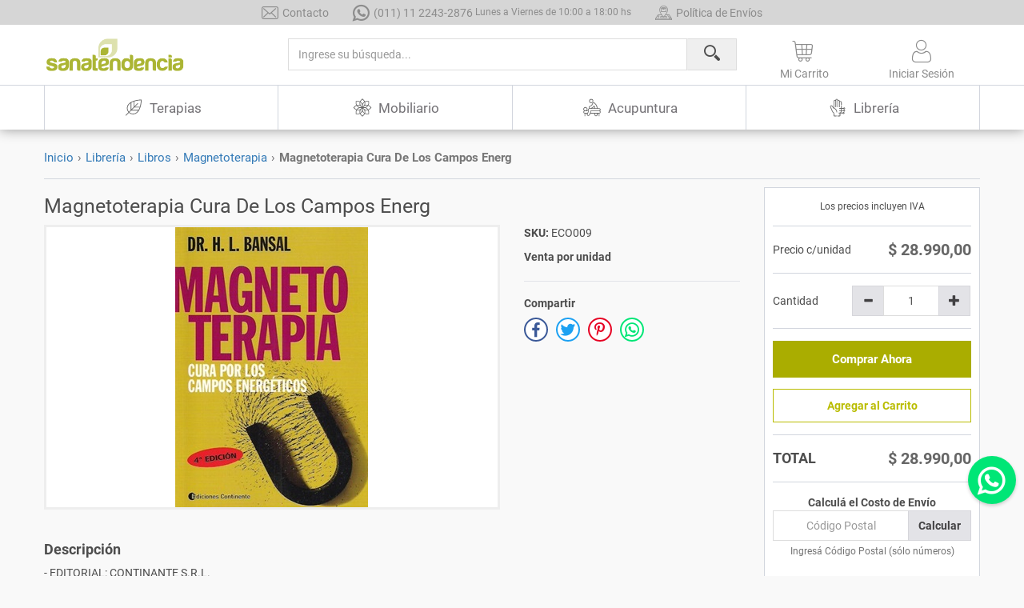

--- FILE ---
content_type: text/html; charset=utf-8
request_url: https://www.sanatendencia.com.ar/producto/magnetoterapia-cura-de-los-campos-energ/1677
body_size: 8737
content:


<!DOCTYPE html>
<html lang="es-AR">
<head><meta http-equiv="X-UA-Compatible" content="IE=edge" /><meta charset="utf-8" /><meta name="viewport" content="width=device-width, initial-scale=1.0, maximum-scale=1.0, user-scalable=yes" /><title>
	Magnetoterapia Cura De Los Campos Energ en Sanatendencia
</title><link rel="apple-touch-icon" sizes="120x120" href="../../includes/favicon/apple-touch-icon.png" /><link rel="icon" type="image/png" sizes="32x32" href="../../includes/favicon/favicon-32x32.png" /><link rel="icon" type="image/png" sizes="16x16" href="../../includes/favicon/favicon-16x16.png" /><link rel="mask-icon" href="../../includes/favicon/safari-pinned-tab.svg" color="#614C3C" /><meta name="msapplication-TileColor" content="#614C3C" /><meta name="theme-color" content="#614C3C" />

    <script src="https://accounts.google.com/gsi/client" async defer></script>

    
        <link rel="shortcut icon" href="/includes/favicon/favicon.ico">
        <link href="/Includes/bootstrap-3.3.7/css/bootstrapCSS?v=iGWA2H1JqZiJ_9lgl83Wct1isxfCbOnH8tWpP5IVcYI1" rel="stylesheet"/>
<link href="/Includes/themeCSS?v=2" rel="stylesheet"/>

        
        <!-- Global site tag (gtag.js) - Google Analytics -->
        <script async src="https://www.googletagmanager.com/gtag/js?id=UA-132763089-1"></script>
        <script>
            window.dataLayer = window.dataLayer || [];
            function gtag() { dataLayer.push(arguments); }
            gtag('js', new Date());

            gtag('config', 'UA-132763089-1');
        </script>

        <!-- Google Tag Manager -->
        <script>
            (function (w, d, s, l, i) {
                w[l] = w[l] || []; w[l].push({
                    'gtm.start':
                        new Date().getTime(), event: 'gtm.js'
                }); var f = d.getElementsByTagName(s)[0],
                    j = d.createElement(s), dl = l != 'dataLayer' ? '&l=' + l : ''; j.async = true; j.src =
                        'https://www.googletagmanager.com/gtm.js?id=' + i + dl; f.parentNode.insertBefore(j, f);
            })(window, document, 'script', 'dataLayer', 'GTM-WQ34NZ85');
        </script>
        
    <!-- HTML5 Shim and Respond.js IE8 support of HTML5 elements and media queries -->
    <!-- WARNING: Respond.js doesn't work if you view the page via file:// -->
    <!--[if lt IE 9]>
    <script src="https://oss.maxcdn.com/html5shiv/3.7.3/html5shiv.min.js"></script>
    <script src="https://oss.maxcdn.com/respond/1.4.2/respond.min.js"></script>
    <![endif]-->
    
    <script type="application/ld+json">{"@context":"http://schema.org/","@type":"Product","name":"Magnetoterapia Cura De Los Campos Energ","description":"- EDITORIAL:  CONTINANTE S.R.L.
- AUTOR:   H.L. Basal
- CANTIDAD DE P&#193;GINAS:222
- TAPA: Rustica
- ISBN: 978-950-754-008-0


Jaquecas, insomnios, artrosis, neuralgias, eczemas, ulceras, dolores dentales y 150 enfermedades frecuentes mas, tratadas mediante la energia vibracional de distintos tipos de imanesy avaladas por mas de 200 historias clinicas por prestigiosos profecionales del todo el mundo","sku":"ECO009","mpn":"ECO009","review":{"@type":"Review","reviewRating":{"@type":"Rating","ratingValue":"4"},"author":{"@type":"Person","name":"Emanuel Chavez"}},"aggregateRating":{"@type":"AggregateRating","ratingValue":"4.0","reviewCount":"8"},"offers":{"@type":"Offer","availability":"http://schema.org/InStock","price":"28990.00","priceCurrency":"ARS","priceValidUntil":"27/01/2026","url":"https://www.sanatendencia.com.ar/producto/magnetoterapia-cura-de-los-campos-energ/1677"},"image":["https://www.sanatendencia.com.ar/img/p/ECO009/1.jpeg?quality=95&bgcolor=fff&width=350&height=350&mode=max&upscale=false"],"brand":{"@type":"Thing","name":"Sin Marca"}}</script><meta property="og:type" content="og:product" /><meta property="og:title" content="Magnetoterapia Cura De Los Campos Energ" /><meta property="og:url" content="https://www.sanatendencia.com.ar/producto/magnetoterapia-cura-de-los-campos-energ/1677" /><meta property="og:image" content="https://www.sanatendencia.com.ar/img/p/ECO009/1.jpeg" /><meta property="og:image:secure_url" content="https://www.sanatendencia.com.ar/img/p/ECO009/1.jpeg" /><meta property="og:description" content="- EDITORIAL:  CONTINANTE S.R.L.
- AUTOR:   H.L. Basal
- CANTIDAD DE P&amp;#193;GINAS:222
- TAPA: Rustica
- ISBN: 978-950-754-008-0


Jaquecas, insomnios, artrosis, neuralgias, eczemas, ulceras, dolores dentales y 150 enfermedades frecuentes mas, tratadas mediante la energia vibracional de distintos tipos de imanesy avaladas por mas de 200 historias clinicas por prestigiosos profecionales del todo el mundo" /><meta property="product:price:amount" content="28990.00" /><meta property="product:price:currency" content="ARS" /><meta name="twitter:card" content="summary_large_image" /><meta name="twitter:title" content="Magnetoterapia Cura De Los Campos Energ" /><meta name="twitter:creator" content="Sanatendencia - Consciencia plena para tu vida" /><meta name="twitter:url" content="https://www.sanatendencia.com.ar/producto/magnetoterapia-cura-de-los-campos-energ/1677" /><meta name="twitter:domain" content="https://www.sanatendencia.com.ar/" /><meta name="twitter:description" content="- EDITORIAL:  CONTINANTE S.R.L.
- AUTOR:   H.L. Basal
- CANTIDAD DE P&amp;#193;GINAS:222
- TAPA: Rustica
- ISBN: 978-950-754-008-0


Jaquecas, insomnios, artrosis, neuralgias, eczemas, ulceras, dolores dentales y 150 enfermedades frecuentes mas, tratadas mediante la energia vibracional de distintos tipos de imanesy avaladas por mas de 200 historias clinicas por prestigiosos profecionales del todo el mundo" /><meta name="twitter:image" content="https://www.sanatendencia.com.ar/img/p/ECO009/1.jpeg" /><meta name="description" content="Comprá tu Magnetoterapia Cura De Los Campos Energ - Sanatendencia - Consciencia plena para tu vida - Capital Federal. Envíos a todo el país." /><meta name="keywords" content="Capital Federal. Envíos a todo el país." /><meta name="robots" content="index,follow" /></head>
<body>
    
        <!-- Google Tag Manager (noscript) -->
        <noscript>
            <iframe src="https://www.googletagmanager.com/ns.html?id=GTM-WQ34NZ85"
                height="0" width="0" style="display: none; visibility: hidden"></iframe>
        </noscript>
        <!-- End Google Tag Manager (noscript) -->
        <script src="/Includes/pluginsJS?v=XYNq4mmmWvjOg43g-MJoI9B-EVfF3G3JaiLExHaEvTw1" defer></script>
<script src="/Includes/appJS?v=-L2G_n3zAO7s5apiJv8oS8F2wHzXiqERPotaRi2Wk_k1" defer></script>


    

<header class="pb-header">
    <div class="pb-overlay"></div>
    <div class="pb-top-header hidden-xs">
        <a href="/contacto">
            <i class="pb-i pb-i-sobre"></i>Contacto
        </a>
        <a href="https://api.whatsapp.com/send?phone=5491122432876" target="_blank">
            <i class="pb-i pb-i-whatsapp"></i>(011) 11 2243-2876&nbsp;
            <small>Lunes a Viernes de 10:00 a 18:00 hs</small>
        </a>
        <a href="/politica-de-envios">
            <i class="pb-i pb-i-opcion-entrega"></i>Política de Envíos
        </a>
    </div>
    <nav class="pb-main-header" data-spy="affix" data-offset-top="31">
        <div class="pb-main-container">
            <div class="container">
                <a class="pb-logo" href="/"></a>
                <form method="POST" class="pb-search">
                    <input type="hidden" name="frmSearchSubmitted" value="1" />
                    <div class="input-group">
                        <input name="txtSearch" type="search" class="form-control" maxlength="150" placeholder="Ingrese su búsqueda..." autocomplete="off"
                            value='' />
                        <span class="input-group-btn">
                            <button type="submit" class="btn">
                                <i class="pb-i pb-i-search"></i>
                            </button>
                        </span>
                    </div>
                </form>
                <ul class="pb-options">
                    <li class="pb-dropdown pb-categories-toggle">
                        <a role="button" class="pb-dropdown-toggle" data-target="pb-categories-menu">
                            <span class="sr-only">Toggle navigation</span>
                            <span class="icon-bar top-bread"></span>
                            <span class="icon-bar patty"></span>
                            <span class="icon-bar bottom-bread"></span>
                        </a>
                    </li>
                    <li class="pb-dropdown pb-filters-toggle">
                        <a role="button" class="pb-dropdown-toggle" data-target="pb-filters-menu">
                            <i class="pb-i pb-i-filtros"></i>
                        </a>
                    </li>
                    <li class="pb-dropdown pb-cart-toggle">
                        <a role="button" class="pb-dropdown-toggle" data-target="pb-cart-menu">
                            <i class="pb-i pb-i-cart" id="lblCartCount">
                                
                            </i>
                            <span class="hidden-xs">Mi Carrito</span>
                        </a>
                        <div id="pb-cart-menu" class="pb-dropdown-menu pb-cart-menu">
                            
                            <div class="pb-cart-in">
                                <div class="pb-menu-header">
                                    <h4>Carrito de Compra</h4>
                                </div>
                                <div class="pb-menu-body pb-scroll no-padding">
                                    <p id="divCartInfo2" class="pb-menu-remark">
                                        Tu carrito de compra se encuentra vacío
                                    </p>
                                    <ul class="pb-cart-items">
                                        
                                    </ul>
                                </div>
                                <p id="divCartInfo1" class="pb-menu-remark">
                                    Los productos se guardarán hasta que finalices tu compra
                                </p>
                                <div class="pb-menu-footer">
                                    <h4>Total:&nbsp;<span id="ctl02_lblCartTotal" class="pb-text-primary">$ 0,00</span></h4>
                                    <a href="/carrito" class="btn btn-primary">Ver Carrito</a>
                                </div>
                            </div>
                            
                        </div>
                    </li>
                    <li class="pb-dropdown">
                        <a role="button" class="pb-dropdown-toggle" data-target="pb-user-menu">

                            
                            <i class="pb-i pb-i-login"></i>
                            <span class="hidden-xs">Iniciar Sesión</span>
                            
                            
                        </a>
                        <div id="pb-user-menu" class="pb-dropdown-menu pb-user-menu">
                            

                            <div class="pb-menu-header">
                                <h4>Ingresá tu usuario y contraseña
                                </h4>
                            </div>
                            <form method="POST" class="pb-menu-body pb-validate-form">
                                <input type="hidden" name="frmLoginSubmitted" value="1" />
                                <div class="form-group has-feedback">
                                    <input name="txtUsername" type="text" class="form-control" maxlength="150" placeholder="Usuario" autocomplete="off"
                                        data-validation-group="login" data-rule-required="true" data-msg-required="Por favor ingresá tu usuario." />
                                    <span class="glyphicon glyphicon-user form-control-feedback"></span>
                                </div>
                                <div class="form-group has-feedback">
                                    <input name="txtPassword" type="password" class="form-control" maxlength="100" placeholder="Contraseña" autocomplete="off"
                                        data-validation-group="login" data-rule-required="true" data-msg-required="Por favor ingresá tu contraseña." />
                                    <span class="glyphicon glyphicon-lock form-control-feedback"></span>
                                </div>
                                <p>
                                    <span class="pb-checkbox">
                                        <input id="chkRememberMe" name="chkRememberMe" type="checkbox" />
                                        <label for="chkRememberMe">No cerrar sesión</label>
                                    </span>
                                </p>
                                <p>
                                    <button type="submit" class="btn btn-primary btn-block btn-once" data-validation-group="login">Ingresar</button>
                                </p>
                                <div class="text-center mt-1">
                                    <a href="/recupero-clave" class="pb-text-primary"><strong>¿Olvidaste tu contraseña?</strong></a>
                                </div>
                            </form>
                            <div class="pb-menu-footer">
                                ¿Nuevo Cliente?&nbsp;<a href="/registro" class="pb-text-primary"><strong>Registrate aquí</strong></a>
                            </div>
                            
                        </div>
                    </li>
                </ul>
            </div>
        </div>
        <div id="pb-categories-menu" class="pb-dropdown-menu pb-categories-menu">
            <div class="pb-scroll">
                <ul class="nav pb-nav-menu">
                    <li class="pb-dropdown pb-cat-1"><a role="button" class="pb-dropdown-toggle"><svg class="pb-category-icon"><use xlink:href="/Includes/img/menu/1.svg?v=3#icono" /></svg>Terapias</a><div class="pb-category-submenu"><div class="pb-title"><h2>Terapias</h2><a href="/terapias">Ver todo en Terapias</a></div><ul class="nav col-sm-3"><li><h3><a href="/terapias/magnetoterapia">Magnetoterapia</a></h3></li></ul><ul class="nav col-sm-3"><li><h3><a href="/terapias/tecnicas-manuales">Tecnicas manuales</a></h3></li></ul><ul class="nav col-sm-3"><li><h3><a href="/terapias/terapia-floral">Terapia floral</a></h3></li></ul></div></li><li class="pb-dropdown pb-cat-2"><a role="button" class="pb-dropdown-toggle"><svg class="pb-category-icon"><use xlink:href="/Includes/img/menu/2.svg?v=3#icono" /></svg>Mobiliario</a><div class="pb-category-submenu"><div class="pb-title"><h2>Mobiliario</h2><a href="/mobiliario">Ver todo en Mobiliario</a></div></div></li><li class="pb-dropdown pb-cat-3"><a role="button" class="pb-dropdown-toggle"><svg class="pb-category-icon"><use xlink:href="/Includes/img/menu/3.svg?v=3#icono" /></svg>Acupuntura</a><div class="pb-category-submenu"><div class="pb-title"><h2>Acupuntura</h2><a href="/acupuntura">Ver todo en Acupuntura</a></div><ul class="nav col-sm-3"><li><h3><a href="/acupuntura/accesorios">Accesorios</a></h3></li><li><h3><a href="/acupuntura/agujas">Agujas</a></h3></li></ul><ul class="nav col-sm-3"><li><h3><a href="/acupuntura/electroacupuntura-y-electroterapia">Electroacupuntura y electroterapia</a></h3></li><li><h3><a href="/acupuntura/material-educativo">Material educativo</a></h3></li></ul><ul class="nav col-sm-3"><li><h3><a href="/acupuntura/microesferas-y-semillas">Microesferas y semillas</a></h3></li><li><h3><a href="/acupuntura/moxibustion">Moxibustion</a></h3></li></ul><ul class="nav col-sm-3"><li><h3><a href="/acupuntura/ventosas">Ventosas</a></h3></li></ul></div></li><li class="pb-dropdown pb-cat-4"><a role="button" class="pb-dropdown-toggle"><svg class="pb-category-icon"><use xlink:href="/Includes/img/menu/4.svg?v=3#icono" /></svg>Librer&#237;a</a><div class="pb-category-submenu"><div class="pb-title"><h2>Librer&#237;a</h2><a href="/libreria">Ver todo en Librer&#237;a</a></div><ul class="nav col-sm-3"><li><h3><a href="/libreria/dvd">Dvd</a></h3></li></ul><ul class="nav col-sm-3"><li><h3><a href="/libreria/libros">Libros</a></h3></li></ul><ul class="nav col-sm-3"><li><h3><a href="/libreria/musica">Musica</a></h3></li></ul></div></li>
                </ul>
            </div>
        </div>
    </nav>
</header>

    <div class="pb-page">
        
        
        <div class="container">
            
    <div class="pb-page-header">
        <nav class="breadcrumb-nav" aria-label="breadcrumb"><ol class="breadcrumb"><li><a href="/">Inicio</a></li><li><a href="/libreria">Librería</a></li><li><a href="/libreria/libros">Libros</a></li><li><a href="/libreria/libros?tid=71">Magnetoterapia</a></li><li class="active"><h3><strong>Magnetoterapia Cura De Los Campos Energ</strong></h3></li></ol></nav><script type="application/ld+json">{"@context":"http://schema.org/","@type":"BreadcrumbList","itemListElement":[{"@type":"ListItem","position":"1","name":"Inicio","item":"https://www.sanatendencia.com.ar:443/"},{"@type":"ListItem","position":"2","name":"Librer&#237;a","item":"https://www.sanatendencia.com.ar:443/libreria"},{"@type":"ListItem","position":"3","name":"Libros","item":"https://www.sanatendencia.com.ar:443/libreria/libros"},{"@type":"ListItem","position":"4","name":"Magnetoterapia","item":"https://www.sanatendencia.com.ar:443/libreria/libros%3Ftid=71"},{"@type":"ListItem","position":"5","name":"Magnetoterapia Cura De Los Campos Energ","item":"https://www.sanatendencia.com.ar:443/producto/magnetoterapia-cura-de-los-campos-energ/1677"}]}</script>
    </div>

            
    <div class="pb-product-page">
        <section class="pb-product"
            data-key="1677">
            <div class="row overflow-auto">
                <div class="col-sm-8 col-md-9 pb-col">
                    <h1 class="pb-product-title">
                        Magnetoterapia Cura De Los Campos Energ
                    </h1>
                    <div class="row">
                        <div class="col-md-8 pb-col">
                            <div class="pb-product-picture">
                                <div class="sp-wrap"><a href="https://www.sanatendencia.com.ar/img/p/ECO009/1.jpeg?quality=95&width=800&height=800&mode=max&upscale=false">
                                        <img
            		                        srcset="https://www.sanatendencia.com.ar/img/p/ECO009/1.jpeg?quality=95&width=490&height=350&mode=max&upscale=false 1x,
                                                     https://www.sanatendencia.com.ar/img/p/ECO009/1.jpeg?quality=95&width=980&height=700&mode=max&upscale=false 2x"
            		                        src="https://www.sanatendencia.com.ar/img/p/ECO009/1.jpeg?quality=95&width=490&height=350&mode=max&upscale=false"
                                            alt="Magnetoterapia Cura De Los Campos Energ"
            	                        />
                                    </a></div>
                            </div>
                        </div>
                        <div class="col-md-4 pb-col">
                            
                            <p>
                                <b>SKU:</b>&nbsp;ECO009
                            </p>
                            
                            <p id="body_divCantidadVenta">
                                <b>Venta por unidad</b>
                            </p>
                            
                            

                            

                            <hr />
                            <h5><b>Compartir</b></h5>
                            <a class="sm-social-share sm-social-facebook" href="https://www.facebook.com/sharer/sharer.php?u=https://www.sanatendencia.com.ar/producto/magnetoterapia-cura-de-los-campos-energ/1677" target="_blank" title="Compartir en Facebook"><i class="pb-i pb-i-facebook"></i></a><a class="sm-social-share sm-social-twitter" href="https://twitter.com/share?url=https://www.sanatendencia.com.ar/producto/magnetoterapia-cura-de-los-campos-energ/1677&text=Magnetoterapia Cura De Los Campos Energ" target="_blank" title="Compartir en Twitter"><i class="pb-i pb-i-twitter"></i></a><a class="sm-social-share sm-social-pinterest" href="https://www.pinterest.com/pin/create/button/?url=https://www.sanatendencia.com.ar/producto/magnetoterapia-cura-de-los-campos-energ/1677&media=https://www.sanatendencia.com.ar/img/p/ECO009/1.jpeg&&description=Magnetoterapia Cura De Los Campos Energ" target="_blank" title="Compartir en Pinterest"><i class="pb-i pb-i-pinterest"></i></a><a class="sm-social-share sm-social-whatsapp" href="https://api.whatsapp.com/send?text=https://www.sanatendencia.com.ar/producto/magnetoterapia-cura-de-los-campos-energ/1677" target="_blank" title="Compartir en WhatsApp"><i class="pb-i pb-i-whatsapp"></i></a>
                        </div>
                    </div>
                </div>
                <div class="col-sm-4 col-md-3 float-md-right pb-col">
                    <form method="post" action="./1677" id="ctl00" class="pb-validate-form">
<div class="aspNetHidden">
<input type="hidden" name="__EVENTTARGET" id="__EVENTTARGET" value="" />
<input type="hidden" name="__EVENTARGUMENT" id="__EVENTARGUMENT" value="" />
<input type="hidden" name="__VIEWSTATE" id="__VIEWSTATE" value="pJldhRINAiMz+gYMS3dAQNDwQ/tMuO9QckOuqJ4JNl8HD/oLLpRF6DVyBs/jHOiLe8OjLiUjmxpmmd5LDR2+5kps+R4w2h9ecmBeQkvy66Tt6KJJYXAn7Ju8uz0aZ704LuOq0bJMXgdpEG3QdmnEvFcsorUw/Spk/4ycCcWrwQc08Vs5//uicc5X0imame8J6CxzIuluMu6OIvJFxJQZTzcZThTykSXtfMqLIJWo1SNmqxPqN70Wiy7LRNrQw3LAE2b8fVkPI3TPKyj5Ohh1Xy9LX2U9KUJeyF10O5+y+ws=" />
</div>

<script type="text/javascript">
//<![CDATA[
var theForm = document.forms['ctl00'];
if (!theForm) {
    theForm = document.ctl00;
}
function __doPostBack(eventTarget, eventArgument) {
    if (!theForm.onsubmit || (theForm.onsubmit() != false)) {
        theForm.__EVENTTARGET.value = eventTarget;
        theForm.__EVENTARGUMENT.value = eventArgument;
        theForm.submit();
    }
}
//]]>
</script>


<script src="/WebResource.axd?d=pynGkmcFUV13He1Qd6_TZAJmbeKBbpEJrCdIg3z5Y1IGypt8OIyJHyLxDnHBH-6ek5dG6PnoSyS0hrWhj8xrdw2&amp;t=638883163099574018" type="text/javascript"></script>


<script src="/ScriptResource.axd?d=NJmAwtEo3Ipnlaxl6CMhvr9bvG-f9nmJt-900IgZV_ssxMghyHJEdiq3GLtMRzNElBFAWEF2QX__PKmfV8z4p6RD1vvIU4RosjW-ck7fFiiWuqa7oyPlmEuN0EtcUrdoEbP5Y6UWQT4tXuBbCUcrk-KZy9yBqWT8Tvh8i4nFsgQ1&amp;t=74a40145" type="text/javascript"></script>
<script src="/ScriptResource.axd?d=dwY9oWetJoJoVpgL6Zq8OFhW0oMgMv5r3tjhMo2B_Hx_fB-PLz9eMHkfE27pmLntpY0yZeHSDKZ4_Bu3ksIBi9kDbpnV94m2HQp-qb9fe6a-YMqI3BcnDqkYNEhJJiymY3apZ6kLAk2m6aFA_W3dYnLR4oJpSb5lD9sqJANJdIE1&amp;t=74a40145" type="text/javascript"></script>
<div class="aspNetHidden">

	<input type="hidden" name="__VIEWSTATEGENERATOR" id="__VIEWSTATEGENERATOR" value="171A81FC" />
	<input type="hidden" name="__EVENTVALIDATION" id="__EVENTVALIDATION" value="4BN3WpxsmDs/rJ3C+76PfvFwEQXHInarc5Sk0BLSnQD7ufKhQUh5sNKL64Ysj/D2eohM/r2yzrwBD8SiT9FLK85hn5TDwPJAtfYg2/A2VewrSl2pY5eYN+9g04CULPMppG+O1LGLvRbNsKxXJR3B45MsWNn8OU5yA0N+9wNlnujeMIhpejoLdFgI9zCfa1RA" />
</div>
                        <div class="pb-cart-options">
                            <ul>
                                
                                <li>
                                    <small class="pb-title text-center">Los precios incluyen IVA</small>
                                </li>
                                <li>
                                    <span class="pb-title">Precio c/unidad
                                    </span>

                                    <div class="pb-value">
                                        
                                        <div class="pb-price pb-product-price">
                                            $ 28.990,00
                                            
                                        </div>
                                        
                                    </div>
                                    
                                </li>
                                
                                <li>
                                    <span class="pb-title">Cantidad</span>
                                    <div class="input-group" style="width: 60%">
                                        <span class="input-group-btn">
                                            <button type="button" class="btn btn-default btn-number" data-type="minus">
                                                <span class="glyphicon glyphicon-minus"></span>
                                            </button>
                                        </span>
                                        <input name="ctl00$body$txtQty" type="text" id="body_txtQty" data-key="1677" data-min="1" autocomplete="off" value="1" maxlength="4" class="form-control input-number" data-max="2" data-step="1" />
                                        <span class="input-group-btn">
                                            <button type="button" class="btn btn-default btn-number" data-type="plus">
                                                <span class="glyphicon glyphicon-plus"></span>
                                            </button>
                                        </span>
                                    </div>
                                </li>
                                <li>
                                    <button type="button" name="ctl00$body$btnNext" onclick="javascript:__doPostBack(&#39;ctl00$body$btnNext&#39;,&#39;&#39;)" id="body_btnNext" class="btn btn-primary btn-xl btn-block btn-once">
                                        Comprar Ahora
                                    </button>
                                    <button id="body_btnAddToCart" class="btn btn-outline-primary pb-add-to-cart pb-add mt-1" type="button" data-key="1677">
                                        Agregar al Carrito
                                    </button>
                                </li>
                                <li class="pb-sub-total">
                                    <span class="pb-title">TOTAL</span>
                                    <span id="body_lblTotal" class="pb-amount pb-value pb-text-primary">$ 28.990,00</span>
                                </li>
                                <li class="text-center my-overlay-wrapper">
                                    <script type="text/javascript">
//<![CDATA[
Sys.WebForms.PageRequestManager._initialize('ctl00$body$ctl02', 'ctl00', ['tctl00$body$ctl03','body_ctl03'], [], [], 3000, 'ctl00');
//]]>
</script>

                                    <div id="body_ctl03" style="width: 100%">
	
                                            <div id="body_ctl05" class="my-overlay" style="display:none;">
		
                                                    <div class="my-overlay-spinner"></div>
                                                
	</div>
                                            <strong>Calculá el Costo de Envío</strong>
                                            <div class="form-group m-0">
                                                <div class="input-group">
                                                    <input name="ctl00$body$txtCodigoPostal" type="text" maxlength="4" id="body_txtCodigoPostal" class="form-control my-number-box required" data-validation-group="Envio" placeholder="Código Postal" min="-1000000000000" data-rule-number="true" data-negative="True" data-msg-required="Ingresá el Código Postal de 4 dígitos" data-decimals="0" data-decimal="False" autocomplete="off" max="100000000000" />
                                                    <span class="input-group-btn">
                                                        <button data-validation-group="Envio" type="button" name="ctl00$body$btnEnvio" onclick="javascript:__doPostBack(&#39;ctl00$body$btnEnvio&#39;,&#39;&#39;)" id="body_btnEnvio" class="btn btn-default">
                                                            Calcular
                                                        </button>
                                                    </span>
                                                </div>
                                            </div>
                                            <small class="help-block">Ingresá Código Postal (sólo números)</small>
                                            
                                            
                                        
</div>
                                </li>
                                
                                
                            </ul>
                        </div>
                    

<script type="text/javascript">
//<![CDATA[
Sys.Application.add_init(function() {
    $create(Sys.UI._UpdateProgress, {"associatedUpdatePanelId":null,"displayAfter":0,"dynamicLayout":true}, null, null, $get("body_ctl05"));
});
//]]>
</script>
</form>
                    
                </div>
                <div class="col-sm-8 col-md-9">
                    
                    <h4><b>Descripción</b></h4>
                    <p>
                        - EDITORIAL:  CONTINANTE S.R.L.<br>- AUTOR:   H.L. Basal<br>- CANTIDAD DE PÁGINAS:222<br>- TAPA: Rustica<br>- ISBN: 978-950-754-008-0<br><br><br>Jaquecas, insomnios, artrosis, neuralgias, eczemas, ulceras, dolores dentales y 150 enfermedades frecuentes mas, tratadas mediante la energia vibracional de distintos tipos de imanesy avaladas por mas de 200 historias clinicas por prestigiosos profecionales del todo el mundo
                    </p>
                    
                </div>
            </div>
        </section>
    </div>

        </div>
        
    

    </div>
    

<footer class="pb-footer">
    <div class="pb-footer-2">
        <div class="container">
            <div class="row pb-row">
                <div class="col-sm-6 col-md-3 ">
                    <a class="pb-link sm-link-1" href="/politica-de-envios">
                        <h5>Envíos</h5>
                        <i class="pb-i pb-i-envios"></i>
                    </a>
                    <p>
                        Nos encargamos de que el pedido llegue a destino. <strong>Envíos a todo el país</strong>.
                    </p>
                </div>
                <div class="col-sm-6 col-md-3">
                    <a class="pb-link sm-link-2" href="/legales">
                        <h5>Devoluciones</h5>
                        <i class="pb-i pb-i-devolucion"></i>
                    </a>
                    <p>
                        Conserve siempre el envase y etiquetas originales.
                        Más información en <strong>política de devolución</strong>.
                    </p>
                </div>
                <div class="col-sm-6 col-md-3">
                    <a class="pb-link sm-link-3" href="/seguridad-y-privacidad">
                        <h5>Satisfación garantizada</h5>
                        <i class="pb-i pb-i-calidad"></i>
                    </a>
                    <p>
                        Ofrecemos productos de calidad.
                    </p>
                </div>
                <div class="col-sm-6 col-md-3">
                    <a class="pb-link sm-link-4" href="/contacto">
                        <h5>Contacto</h5>
                        <i class="pb-i pb-i-sobre"></i>
                    </a>
                    <p class="sm-contact">
                        <i class="pb-i pb-i-whatsapp pb-i-whatsapp-color"></i>&nbsp;
                        <a href="https://api.whatsapp.com/send?phone=5491122432876" target="_blank">
                            <strong>(011) 11 2243-2876</strong>
                        </a>
                    </p>
                    <p>
                        <small>Lunes a Viernes de 10:00 a 18:00 hs</small>
                    </p>
                </div>
            </div>
        </div>
    </div>
    <div class="pb-footer-3">
        <div class="container">
            <div class="row">
                <div class="col-md-8 pb-right-border">
                    <div class="row">
                        <div class="col-sm-3">
                            <h5>Sanatendencia</h5>
                            <ul>
                                <li><a href="/sobre-nosotros">Quiénes Somos</a></li>
                                <li><a href="/terminos-y-condiciones">Términos y Condiciones</a></li>
                                <li><a href="/seguridad-y-privacidad">Seguridad y Privacidad</a></li>
                            </ul>
                        </div>
                        <div class="col-sm-3">
                            <h5>Servicios al Cliente</h5>
                            <ul>
                                <li><a href="/politica-de-envios">Política de Envíos</a></li>
                                <li><a href="/formas-de-pago">Formas de Pago</a></li>
                                <li><a href="/blog">Blog</a></li>
                                
                            </ul>
                        </div>
                        <div class="col-sm-3">
                            <h5>Ayuda</h5>
                            <ul>
                                <li><a href="/preguntas-frecuentes">Preguntas Frecuentes</a></li>
                                <li><a href="/contacto">Contacto</a></li>
                                <li><a href="/legales">Cambios y Devoluciones</a></li>
                                <li><a href="/legales">Arrepentimiento de Compra</a></li>
                            </ul>
                        </div>
                        <div class="col-sm-3">
                            
                        </div>
                    </div>
                    <div class="pb-pagos">
                        <h5>Formas de Pago</h5>
                        <a href="/formas-de-pago">
                            <ul>
                                <li>
                                    <img class="lazy" src="/Includes/img/pagos/mp.png?width=50&height=50&quality=95" />
                                </li>
                                <li>
                                    <img class="lazy" src="/Includes/img/pagos/visa.png?width=50&height=50&quality=95" />
                                </li>
                                <li>
                                    <img class="lazy" src="/Includes/img/pagos/mastercard.png?width=50&height=50&quality=95" />
                                </li>
                                <li>
                                    <img class="lazy" src="/Includes/img/pagos/amex.png?width=50&height=50&quality=95" />
                                </li>
                                <li>
                                    <img class="lazy" src="/Includes/img/pagos/naranja.png?width=50&height=50&quality=95" />
                                </li>
                                <li>
                                    <img class="lazy" src="/Includes/img/pagos/shopping.png?width=50&height=50&quality=95" />
                                </li>
                                <li>
                                    <img class="lazy" src="/Includes/img/pagos/cencosud.png?width=50&height=50&quality=95" />
                                </li>
                                <li>
                                    <img class="lazy" src="/Includes/img/pagos/cmr.png?width=50&height=50&quality=95" />
                                </li>
                                <li>
                                    <img class="lazy" src="/Includes/img/pagos/cabal.png?width=50&height=50&quality=95" />
                                </li>
                                <li>
                                    <img class="lazy" src="/Includes/img/pagos/argencard.png?width=50&height=50&quality=95" />
                                </li>
                                <li>
                                    <img class="lazy" src="/Includes/img/pagos/nativa.png?width=50&height=50&quality=95" />
                                </li>
                                <li>
                                    <img class="lazy" src="/Includes/img/pagos/dinersclub.png?width=50&height=50&quality=95" />
                                </li>
                                <li>
                                    <img class="lazy" src="/Includes/img/pagos/rapipago.png?width=50&height=50&quality=95" />
                                </li>
                                <li>
                                    <img class="lazy" src="/Includes/img/pagos/pagofacil.png?width=50&height=50&quality=95" />
                                </li>
                                <li>
                                    <img class="lazy" src="/Includes/img/pagos/link.png?width=50&height=50&quality=95" />
                                </li>
                                <li>
                                    <img class="lazy" src="/Includes/img/pagos/cabaldebito.png?width=50&height=50&quality=95" />
                                </li>
                                <li>
                                    <img class="lazy" src="/Includes/img/pagos/cordobesa.png?width=50&height=50&quality=95" />
                                </li>
                                <li>
                                    <img class="lazy" src="/Includes/img/pagos/bapro.png?width=50&height=50&quality=95" />
                                </li>
                                <li>
                                    <img class="lazy" src="/Includes/img/pagos/patagonia.png?width=50&height=50&quality=95" />
                                </li>
                            </ul>
                        </a>
                    </div>
                </div>
                <div class="col-sm-offset-3 col-sm-6 col-md-offset-0 col-md-4">
                    <h5>Suscribite</h5>
                    <form method="POST" class="pb-validate-form">
                        <input type="hidden" name="frmNewsletterSubmitted" value="1" />
                        <div class="form-group">
                            <label for="txtNewsletterEmail">¡Recibí nuestras novedades por mail!</label>
                            <div class="input-group">
                                <input id="txtNewsletterEmail" name="txtNewsletterEmail" type="email" class="form-control" maxlength="150" placeholder="Ingresá tu e-mail"
                                    data-validation-group="newsletter" data-rule-required="true" data-msg-required="Ingresá tu dirección de e-mail." />
                                <span class="input-group-btn">
                                    <button type="submit" class="btn btn-primary" data-validation-group="newsletter">
                                        <i class="pb-i pb-i-check"></i>
                                    </button>
                                </span>
                            </div>
                        </div>
                    </form>
                    <h5>Seguinos</h5>
                    <ul class="pb-social">
                        <li><a href="https://www.facebook.com/SanatendenciaTienda/" target="_blank"><i class="pb-i pb-i-facebook"></i></a></li>
                        <li><a href="https://www.instagram.com/sana.tendencia/" target="_blank"><i class="pb-i pb-i-instagram"></i></a></li>
                        
                        <li><a href="/cdn-cgi/l/email-protection#71181f171e3102101f1005141f15141f1218105f121e1c5f1003" target="_blank"><i class="pb-i pb-i-sobre"></i></a></li>
                    </ul>
                </div>
            </div>
        </div>
    </div>
    <div class="pb-footer-4">
        <div class="container">
            <span>© Copyright 2026 Sanatendencia - Todos los derechos reservados
            </span>
            <a href="http://qr.afip.gob.ar/?qr=bl570yGwClJ9gHT_1wsziw,," target="_F960AFIPInfo">
                <img src="https://www.afip.gob.ar/images/f960/DATAWEB.jpg" border="0" height="70">
            </a>
        </div>
    </div>
</footer>
<a href="https://api.whatsapp.com/send?phone=5491122432876" class="sm-whatsapp-float" target="_blank">
    <i class="pb-i pb-i-whatsapp"></i>
</a>
<div class="sm-scroll-top"></div>

    <script data-cfasync="false" src="/cdn-cgi/scripts/5c5dd728/cloudflare-static/email-decode.min.js"></script><script>
        var userAuthorized = false;
        var applicationName = "Sanatendencia";
        var servicePath = "/WebServices/ShoppingCart.asmx";

        window.lazyLoadOptions = {
            elements_selector: ".lazy"
        };
        window.addEventListener('LazyLoad::Initialized', function (event) {
            window.lazyLoadInstance = event.detail.instance;
        }, false);
    </script>
    <script defer src="https://cdn.jsdelivr.net/npm/vanilla-lazyload@12.0.0/dist/lazyload.min.js"></script>
    
</body>
</html>


--- FILE ---
content_type: text/javascript; charset=utf-8
request_url: https://www.sanatendencia.com.ar/Includes/appJS?v=-L2G_n3zAO7s5apiJv8oS8F2wHzXiqERPotaRi2Wk_k1
body_size: 10604
content:
function OnPageLoad(){$(".pb-cart-toggle ul.pb-cart-items li").length>0?($(".pb-cart-toggle [id$='divCartInfo1']").show(),$(".pb-cart-toggle [id$='divCartInfo2']").hide()):($(".pb-cart-toggle [id$='divCartInfo1']").hide(),$(".pb-cart-toggle [id$='divCartInfo2']").show())}function SetPageEvents(){$(document).on("click",".pb-categories-menu a.pb-dropdown-toggle",function(){$(".pb-categories-menu .open").not($(this).closest("li")).removeClass("open");$(this).closest("li").toggleClass("open")});$(document).on("click",".pb-options a.pb-dropdown-toggle",function(){var n=$("#"+$(this).data("target")),t;$(".open").not($(this).closest("li")).not(n).removeClass("open");$(this).closest("li").toggleClass("open");n.hasClass("open")?(n.removeClass("open"),setTimeout(function(){n.css("display","none")},100)):n.css("display","block").addClass("open");t=$(".pb-categories-toggle").is(":visible");t&&($(this).closest("li").hasClass("open")?$(".pb-header").addClass("pb-options-menu-opened"):$(".pb-header").removeClass("pb-options-menu-opened"))});$(document).on("click","body",function(n){var t=$(n.target);$("li.pb-dropdown").is(n.target)||$(".open").is(n.target)||$("li.pb-dropdown").has(n.target).length!==0||$(".open").has(n.target).length!==0||($("li.pb-dropdown").removeClass("open"),$(".open").removeClass("open"),$(".pb-header").removeClass("pb-options-menu-opened"))})}function SetPageResize(){function i(){var n=$(".pb-categories-toggle").is(":visible");n?($(".pb-filters-menu").length>0?$(".pb-filters-toggle").show():$(".pb-filters-toggle").hide(),$(".pb-dropdown-menu").each(function(){var n=$(window).height()-120;$(this).css("max-height",n+"px");var t=$(".pb-menu-header",$(this)).outerHeight()|0,i=$(".pb-scroll",$(this)),r=$(".pb-menu-remark:visible",$(this)).outerHeight()|0,u=$(".pb-menu-footer",$(this)).outerHeight()|0,f=n-t-r-u;i.css("max-height",f+"px")})):($(".pb-filters-toggle").hide(),$(".pb-dropdown-menu").each(function(){$(".pb-scroll",$(this)).removeAttr("style")}))}var r=150,t;$(".pb-categories-menu ul.pb-nav-menu > li").hover(function(){$(this).has("a.pb-dropdown-toggle").length>0&&($(".pb-categories-toggle").is(":visible")||(t=setTimeout(function(){$(".pb-header").addClass("pb-category-menu-opened")},r)))},function(){$(".pb-categories-toggle").is(":visible")||(clearTimeout(t),$(".pb-header").removeClass("pb-category-menu-opened"))});i();var n=!1,u=function(){n&&(i(),n=!1)};window.setInterval(u,500);$(window).resize(function(){n=!0})}function SetCustomControls(n){toastr.options.closeMethod="fadeOut";toastr.options.closeDuration=200;toastr.options.closeEasing="swing";toastr.options.progressBar=!0;toastr.options.showDuration=300;toastr.options.hideDuration=200;toastr.options.timeOut=2e3;toastr.options.extendedTimeOut=1e3;toastr.options.escapeHtml=!1;$("form.pb-validate-form").validateWebForm({ignore:".ignore",lang:"es-ar",normalizer:function(n){return $.trim(n)}});$('[data-toggle="popover"]').popover();$(".btn",n).MyButton();$(".my-dropdown-list",n).MyDropDownList();$(".my-gridview",n).MyGridView();$(".my-filter",n).MyFilter();$(".my-number-box",n).MyNumberBox();$(".my-cuit-box",n).MyCUITBox();$(".pb-checkbox-list, .pb-radiobutton-list",n).MyCheckBoxList();$(".datepicker, .timepicker, .datetimepicker",n).MyDateTimePicker();$(".sp-wrap").smoothproducts();$("input[type=checkbox][data-group]").click(function(){var n=$(this).data("group");$("input[type=checkbox][data-group='"+n+"']").each(function(){$(this).prop("checked",!1)});$(this).prop("checked",!0)});$("input[type=radio]").click(function(){var n=$(this).attr("class");$("."+n).each(function(){$(this).prop("checked",!1)});$(this).prop("checked",!0)});$(document).on("click","a",function(n){$(this).attr("href")==="#"&&n.preventDefault()})}(function(n){typeof define=="function"&&define.amd?define(["jquery","../jquery.validate"],n):typeof module=="object"&&module.exports?module.exports=n(require("jquery")):n(jQuery)})(function(n){return n.extend(n.validator.messages,{required:"Este campo es obligatorio.",email:"Por favor, escriba una dirección de correo válida.",url:"Por favor, escriba una URL válida.",date:"Por favor, escriba una fecha válida.",number:"Por favor, escriba un número entero válido.",equalTo:"Por favor, escriba el mismo valor de nuevo.",extension:"Por favor, seleccione un archivo con una extensión válida.",maxlength:n.validator.format("Por favor, no escriba más de {0} caracteres."),minlength:n.validator.format("Por favor, no escriba menos de {0} caracteres."),rangelength:n.validator.format("Por favor, escriba un valor entre {0} y {1} caracteres."),range:n.validator.format("Por favor, escriba un valor entre {0} y {1}."),max:n.validator.format("Por favor, escriba un valor menor o igual a {0}."),min:n.validator.format("Por favor, escriba un valor mayor o igual a {0}."),require_from_list:n.validator.format("Por favor, seleccione al menos {0} de las opciones."),filesize:"Archivo selecciondo es demasiado grande.",recaptcha:"Por favor, complete el reCAPTCHA.",CUIT:"Por favor, escriba un CUIT válido."}),n});$.validator.methods.number=function(n,t){return this.optional(t)||/^-?(?:\d+|\d{1,3}(?:[\s\.,]\d{3})+)(?:[\.,]\d+)?$/.test(n)};$.validator.methods.min=function(n,t,i){return this.optional(t)||n.replace(",",".")>=i};$.validator.methods.max=function(n,t,i){return this.optional(t)||n.replace(",",".")<=i};$.validator.methods.range=function(n,t,i){return this.optional(t)||n.replace(",",".")>=i[0]&&n.replace(",",".")<=i[1]};$.validator.addMethod("require_from_list",function(n,t,i){return $(i[1],t.form).length>0},$.validator.messages.require_from_list);$.validator.addMethod("extension",function(n,t,i){return i=typeof i=="string"?i.replace(/,/g,"|"):"png|jpe?g|gif",this.optional(t)||n.match(new RegExp("\\.("+i+")$","i"))},$.validator.messages.extension);$.validator.addMethod("filesize",function(n,t,i){return this.optional(t)||t.files[0].size<=i},$.validator.messages.filesize);$.validator.addMethod("recaptcha",function(){return grecaptcha.getResponse()!=""},$.validator.messages.recaptcha);$.validator.addMethod("cuit",function(n,t){return this.optional(t)||/^[0-9]{2}-[0-9]{8}-[0-9]$/.test(n)},$.validator.messages.CUIT);$.validator.setDefaults({ignore:null,errorElement:"span",errorClass:"help-block",highlight:function(n){$(n).closest(".form-group").addClass("has-error")},unhighlight:function(n){$(n).closest(".form-group").removeClass("has-error")},errorPlacement:function(n,t){t.closest(".input-group").length>0?n.insertAfter(t.closest(".input-group")):t.prop("type")==="checkbox"||t.prop("type")==="radio"?t.closest(".pb-checkbox-list, .pb-radiobutton-list").length>0?n.insertAfter(t.closest(".pb-checkbox-list, .pb-radiobutton-list")):n.insertAfter(t.parent()):t.hasClass("select2-hidden-accessible")?n.insertAfter(t.next(".select2-container")):n.insertAfter(t)}}),function(n){n.extend(n.fn,{validateWebForm:function(t){return this.each(function(){var r=n(this),u=r.is("form"),i;if(u){if(t||(t={}),t.onsubmit=!1,i=n.data(this[0],"validator"),i)return i;i=r.validate(t);n.data(r,"validator",i);n(".pb-validate-form :input").keydown(function(t){if(t.keyCode==13)return n(t.currentTarget).closest("form").find("button[type='submit']").click(),!1});r.getSumbitControls().on("click",function(t){r.validateAndSubmit(n(this),t)});return i}return undefined})},getSumbitControls:function(){return n(this).find(".btn[data-validation-group]")},validateAndSubmit:function(t,i){var u=n(this);if(u.validate().resetForm(),toastr.clear(),t.hasClass("disabled")){i.preventDefault();i.stopPropagation();return}var r=u.validate().settings,e=u.find("[data-validation-group='"+t.data("validation-group")+"']:visible").not(r.ignore).not(t),f=!0;e.each(function(t,u){n(u).valid()||(r.focusInvalid&&f&&n(u).focus(),r.invalidHandler&&r.invalidHandler(i,u),f=!1)});f?t.data("onclick")?t.data("onclick").call(this,event||window.event):r.submitHandler&&(r.submitHandler(),i.preventDefault(),i.stopPropagation()):(t.removeClass("disabled").remove("loading"),i.stopImmediatePropagation(),i.preventDefault(),i.stopPropagation())}})}(jQuery);window.showBSModal=function self(n){var n=$.extend({title:"",body:"",remote:!1,backdrop:"static",size:!1,onShow:!1,onHide:!1,actions:!1},n),r,i,t,u;if(self.onShow=typeof n.onShow=="function"?n.onShow:function(){},self.onHide=typeof n.onHide=="function"?n.onHide:function(){},self.$modal==undefined){self.$modal=$('<div class="modal modal-confirm fade"><div class="modal-dialog"><div class="modal-content"><\/div><\/div><\/div>').appendTo("body");self.$modal.on("shown.bs.modal",function(n){self.onShow.call(this,n)});self.$modal.on("hidden.bs.modal",function(n){self.onHide.call(this,n)})}if(r={small:"modal-sm",large:"modal-lg"},self.$modal.data("bs.modal",!1),self.$modal.find(".modal-dialog").removeClass().addClass("modal-dialog "+(r[n.size]||"")),self.$modal.find(".modal-content").html('<div class="modal-header"><button type="button" class="close" data-dismiss="modal" aria-label="Close"><span aria-hidden="true">&times;<\/span><\/button><h4 class="modal-title">'+n.title+'<\/h4><\/div><div class="modal-body">'+n.body+'<\/div><div class="modal-footer"><\/div>'),i=self.$modal.find(".modal-footer"),Object.prototype.toString.call(n.actions)=="[object Array]")for(t=0,u=n.actions.length;t<u;t++){n.actions[t].onClick=typeof n.actions[t].onClick=="function"?n.actions[t].onClick:function(){};$('<button type="button" class="'+(n.actions[t].cssClass||"btn btn-secondary")+'">'+(n.actions[t].label||"{Label Missing!}")+"<\/button>").appendTo(i).on("click",n.actions[t].onClick)}else $('<button type="button" class="btn btn-secondary" data-dismiss="modal">Close<\/button>').appendTo(i);self.$modal.modal(n)};String.prototype.ReplaceAll=function(n,t){for(var i=this,r=i.indexOf(n);r!==-1;)i=i.replace(n,t),r=i.indexOf(n);return i};String.prototype.FormatNumberInput=function(){return Number(this.replace(",","."))};Number.prototype.FormatNumberOutput=function(n){return parseFloat(this).toFixed(n||0).replace(".",",")};Number.prototype.FormatNumber=function(n){return parseFloat(this).toLocaleString("es-AR",{minimumFractionDigits:n||0,maximumFractionDigits:n||0})};Number.prototype.FormatMoney=function(n){return"$ "+this.toFixed(n||2).replace(".",",").replace(/(\d)(?=(\d{3})+(?!\d))/g,"$1.")},function(n){n.extend(n.fn,{MyButton:function(){n(document).on("click",".btn.btn-once",function(t){var i=n(this);if(i.hasClass("disabled")){t.stopImmediatePropagation();t.preventDefault();t.stopPropagation();return}i.addClass("disabled")});return this.each(function(){var t=n(this);t.data("validation-group")&&this.onclick&&(t.data("onclick",this.onclick),this.onclick=null);t.data("confirm-msg")&&(t.data("onclick")||(t.data("onclick",this.onclick),this.onclick=null),t.click(function(i){n(".modal.in").length>0||(i.stopImmediatePropagation(),i.preventDefault(),i.stopPropagation(),toastr.remove(),showBSModal({title:t.data("modal-title")||"¡Atención!",body:t.data("confirm-msg"),actions:[{label:t.data("modal-btn-cancel-text")||'<span class="glyphicon glyphicon-remove"><\/span>&nbsp;Cancelar',cssClass:t.data("modal-btn-cancel-class")||"btn btn-default",onClick:function(t){n(t.target).parents(".modal").modal("hide")}},{label:t.data("modal-btn-confirm-text")||'<span class="glyphicon glyphicon-ok"><\/span>&nbsp;Confirmar',cssClass:t.data("modal-btn-confirm-class")||"btn btn-danger btn-once",onClick:function(){t.data("onclick")?t.data("onclick").call(this,event||window.event):t.click()}}]}))}))})}})}(jQuery),function(n){n.extend(n.fn,{MyDateTimePicker:function(){return this.each(function(){var t=n(this),i;i=t.hasClass("timepicker")?"HH:mm":t.hasClass("datetimepicker")?"DD/MM/YYYY HH:mm":"DD/MM/YYYY";t.datetimepicker({debug:!1,locale:"es",format:i,showTodayButton:!1})})}})}(jQuery),function(n){function r(n){if(n.settings.parentControl!==null){(n.settings.parentControl.val()==null||n.settings.parentControl.val()=="")&&n.prop("disabled",!0);n.settings.parentControl.on("change",function(){u(n);n.val(null).trigger("change");var r;r=n.settings.parentControl.hasClass("my-dropdown-multiple")?n.settings.parentControl.val().length>0:n.settings.parentControl.val()!=null;r?(n.prop("disabled",!1),n.settings.servicePath!=null&&n.settings.serviceMethod!=null&&(n.settings.onDemand?t(n):i(n))):(n.prop("disabled",!0),n.settings.servicePath!=null&&n.settings.serviceMethod!=null&&n.empty().select2({data:null}))})}}function t(t){var i;t.settings.parentControl!=null&&(i=t.settings.parentControl.hasClass("my-dropdown-multiple")?t.settings.parentControl.val().join(","):t.settings.parentControl.val());t.select2({ajax:{type:"POST",url:t.settings.servicePath+"/"+t.settings.serviceMethod,contentType:"application/json; charset=utf-8",dataType:"json",delay:100,cache:!1,data:function(n){return n.pageLimit=t.settings.pageLimit,n.page=n.page||1,JSON.stringify({parameters:{ParentValue:i,Query:n.term||"",PageLimit:n.pageLimit,PageIndex:n.page}})},processResults:function(n,t){var i=JSON.parse(n.d);return t.page=t.page||1,{results:i.items,pagination:{more:t.pageLimit>0&&t.page*t.pageLimit<i.total_count}}}}});t.settings.preSelectedValues!=null&&n.ajax({type:"POST",url:t.settings.servicePath+"/"+t.settings.serviceMethod,contentType:"application/json; charset=utf-8",dataType:"json",data:JSON.stringify({parameters:{ParentValue:i,SelectedValues:t.settings.preSelectedValues}})}).done(function(i){var r=JSON.parse(i.d);n.each(r.items,function(n,i){t.append(new Option(i.text,i.id,!0,!0))});t.trigger("change")}).fail(function(n){console.error(n.responseText)})}function i(t){var i,r;t.empty().select2({data:null});i=setTimeout(function(){t.prop("disabled",!0);n("#select2-"+t.attr("id")+"-container .select2-selection__placeholder").text("cargando...")},500);t.settings.hdnLoadedItems!=null&&t.settings.hdnLoadedItems.val(null);t.settings.parentControl!=null&&(r=t.settings.parentControl.hasClass("my-dropdown-multiple")?t.settings.parentControl.val().join(","):t.settings.parentControl.val());n.ajax({type:"POST",url:t.settings.servicePath+"/"+t.settings.serviceMethod,contentType:"application/json; charset=utf-8",dataType:"json",data:JSON.stringify({parameters:{ParentValue:r}})}).done(function(r){var f=JSON.parse(r.d),u,e;clearTimeout(i);t.prop("disabled",!1).select2({data:f.items,placeholder:t.settings.placeholder});u=!1;t.settings.preSelectedValues!=null&&n.each(t.settings.preSelectedValues,function(i){var r=n('option[value="'+i+'"]',t);r.length>0&&(r.prop("selected",!0),u=!0)});f.items.length===1&&(n("option",t).prop("selected",!0),u=!0);u&&t.trigger("change");t.settings.hdnLoadedItems!=null&&(e={},n.map(f.items,function(n){e[n.id]=n.text}),t.settings.hdnLoadedItems.val(JSON.stringify(e)))}).fail(function(n){console.error(n.responseText)})}function u(n){n.closest(".has-error").removeClass("has-error");n.siblings(".help-block").remove();n.removeClass("is-invalid")}if(!/rv:11.0/i.test(navigator.userAgent))n(document).on("focus",".select2-selection--single",function(){var i=n(this).parent().parent(),t;i.hasClass("select2-container--disabled")||(t=i.siblings("select"),t.attr("aria-invalid")!=="true"&&t.select2("open"))});n.fn.MyDropDownList=function(){return this.each(function(){var u=n(this),f=null;try{f=JSON.parse(u.siblings(".hdnSelectedValues").val())}catch(e){f=null}u.settings={multiple:u.hasClass("my-dropdown-multiple"),placeholder:u.data("placeholder"),preLoaded:u.data("loaded")||!1,onDemand:u.data("ondemand")||!1,servicePath:u.data("service-path"),serviceMethod:u.data("service-method"),pageLimit:u.data("load-page-size")||10,hdnSelectedValues:u.siblings(".hdnSelectedValues").eq(0),preSelectedValues:f,hdnLoadedItems:u.siblings(".hdnLoadedItems").eq(0),parentControl:u.data("parent-control-id")!=null?n("select[id$='"+u.data("parent-control-id")+"']"):null};u.settings.hdnSelectedValues.val(null);u.select2({multiple:u.settings.multiple,closeOnSelect:!0,placeholder:u.settings.placeholder}).on("select2:unselecting",function(){var t=n(this).data("select2").options;t.set("disabled",!0);setTimeout(function(){t.set("disabled",!1)},1)});r(u);u.settings.servicePath!=null&&u.settings.serviceMethod!=null&&(u.settings.onDemand?t(u):u.settings.parentControl!=null||u.settings.preLoaded||i(u));u.on("change",function(){u.settings.hdnSelectedValues!=null&&(items={},n("option:selected",u).each(function(){items[n(this).val()]=n(this).text()}),u.settings.hdnSelectedValues.val(JSON.stringify(items)));u.hasClass("is-invalid")&&u.valid()})})}}(jQuery);$(function(){OnPageLoad();SetPageEvents();SetPageResize()}),function(n){n.extend(n.fn,{MyCheckBoxList:function(){return this.each(function(){var t=n(this);n(".select-all :input:checkbox",t).on("change",function(){var i=n("input[data-rule-require_from_list]",t);i&&i.length>0&&i.valid()});n("input[type=checkbox]",n(".list-body",t)).on("change",function(){var i=n("input[data-rule-require_from_list]",t);i&&i.length>0&&i.valid()});n(".txtBuscador",t).bind("keyup",function(){n(this).FilterList()});n("a.clear",t).click(function(){var i=n(".txtBuscador",t);i.val("");i.FilterList()})})},FilterList:function(){var t=n(this);n("ul li",t.closest(".pb-checkbox-list, .pb-radiobutton-list")).each(function(i,r){currentName=n(r).text();currentName.toUpperCase().indexOf(t.val().toUpperCase())>-1?n(r).show():n(r).hide()});t.val().length>0?t.siblings(".clear").show():t.siblings(".clear").hide()}})}(jQuery),function(n){n.extend(n.fn,{MyGridView:function(){return this.each(function(){var t=n(this);n("tr.gv-selection",t).click(function(e){if(!n(e.target).is(".btn")&&!n(e.target).is("a")&&!n(e.target).is("img")&&!n(e.target).is("input")&&n(e.target).has("input").length===0&&n(".my-checkbox, .my-radiobutton").has(e.target).length===0){var $selectTriger=n(".select-triger",n(this)),selectionURL=n(this).data("selection-url")||"";selectionURL!==""&&e.ctrlKey?(e.preventDefault(),e.stopPropagation(),window.open(selectionURL)):$selectTriger.length>0?eval($selectTriger.attr("href")):eval(n(this).data("onclick"))}});n(".gv-pager",t).each(function(n,i){t.ConvertToPagination(i)})})},ConvertToPagination:function(t){var i='<ul class="pagination pagination-sm">';n("table tr td",t).each(function(){n(this).map(function(){var t=n(this).find("a"),r;t.length===0&&(t=n("<a href='#' tabindex='- 1'>"),t.html(n(this).html()),r="disabled active");t.addClass("page-link");i+='<li class="page-item'+(r||"")+'">'+t[0].outerHTML+"<\/li>"})});i+="<\/ul>";n("table",t).replaceWith(n(i))}})}(jQuery),function(n){n.extend(n.fn,{MyFilter:function(){return this.each(function(){var t=n(this);n("ul.list-more",t).length>0&&(n("ul.list-more",t).hasClass("open")?n(".options",t).append('<a href="#" class="more less">Ver menos<\/li>'):n(".options",t).append('<a href="#" class="more">Ver mas<\/li>'));n(".more",t).click(function(i){i.preventDefault();n(this).hasClass("less")?n(this).text("Ver mas").removeClass("less"):n(this).text("Ver menos").addClass("less");n(".list-more",t).slideToggle(100,function(){n(".list-more",t).toggleClass("open")})});n(".collapse",t).on("hidden.bs.collapse shown.bs.collapse",function(){n(".hdnCollapsed",t).val(n(this).hasClass("show")?"0":"1")});n(":input:checkbox",t).on("change",function(){var t=n(this).closest("span"),u=n(":input:checkbox:checked",t),r=[],i;t.data("old-value")&&String(t.data("old-value"))!==""&&(r=String(t.data("old-value")).split(","));i=[];u.each(function(){i.push(n(this).val())});n(r).not(i).length===0&&n(i).not(r).length===0?n(".btn-apply-filter",t.parent()).addClass("hidden"):n(".btn-apply-filter",t.parent()).removeClass("hidden")})})}})}(jQuery),function(n){n.extend(n.fn,{MyNumberBox:function(){return this.each(function(){var t=n(this);t.numeric({altDecimal:t.data("decimal").toLowerCase()==="true"?".":!1,decimal:t.data("decimal").toLowerCase()==="true"?",":!1,decimalPlaces:t.data("decimals"),negative:t.data("negative").toLowerCase()==="true"})})}})}(jQuery),function(n){n.fn.MyCUITBox=function(){return this.each(function(){n(this).mask("00-00000000-0")})}}(jQuery);$(function(){function f(n,t){var r=n.data("key"),i=parseInt(t.val());$.ajax({type:"POST",url:servicePath+"/GetUnitPrice",data:JSON.stringify({productID:r,qty:i}),contentType:"application/json; charset=utf-8",dataType:"json"}).done(function(t){var r=JSON.parse(t.d);$(".pb-sub-total .pb-qty",n).html(i);$(".pb-price",n).html(Number(r.NetUnitPrice).FormatMoney());$(".pb-sub-total .pb-amount",n).html(Number(r.SubTotal).FormatMoney())}).fail(function(n,t){console.error(t,n.responseJSON)})}function e(n,t){var r=Cookies.getJSON(applicationName+".ShoppingCart"),f=!1,e=!1,u,o;return(r===undefined&&(r={items:[]}),r.items.length>=20)?(showBSModal({title:"¡Atención!",body:'<p>Ha alcanzado la cantidad máxima permitida de productos en su carito de compras como usuario anónimo.<\/p><p>Para poder agregar más productos a su carrito de compra, por favor inicie sesión con su usuario y contraseña o <a href="/registro" class="pb-text-primary"><strong>regístrese aquí<\/strong><\/a> como nuevo usuario.<p>',actions:[{label:'<span class="glyphicon glyphicon-remove"><\/span>&nbsp;Cancelar',cssClass:"btn btn-default",onClick:function(n){$(n.target).parents(".modal").modal("hide")}},{label:'<span class="glyphicon glyphicon-ok"><\/span>&nbsp;Iniciar Sesión',cssClass:"btn btn-primary btn-once",onClick:function(){window.location.href="/ingreso?ReturnUrl="+encodeURI(window.location.pathname+window.location.search)}}]}),!1):(u=r.items.findIndex(function(t){return t.id===n}),u===-1&&(f=!0,o={id:n,q:parseInt(0),cr:moment().toISOString()},u=r.items.push(o)-1),e=t!=r.items[u].q,(f||e)&&(r.lu=moment().toISOString()),r.items[u].q=t,Cookies.set(applicationName+".ShoppingCart",r,{sameSite:"strict",expires:7}),i(n,t,f,e),!0)}function t(n,t){setTimeout(function(){n.html("<i class='pb-i pb-i-check'><\/i>");setTimeout(function(){n.html(t).removeClass("disabled")},200)},300)}function i(n,t,i,r){var f=i?"Producto agregado al carrito":"Cantidad actualizada a "+t,e=$('.pb-product[data-key="'+n+'"]'),u;e.length>0&&(u=$(".pb-product-title",e),u.length>0&&(f=i?u.html()+" agregado al carrito":"Cantidad de "+u.html()+" actualizada a "+t));i?toastr.success(f,null,{positionClass:"toast-top-right"}):r&&toastr.info(f,null,{positionClass:"toast-top-right"})}function o(n){var t=Cookies.getJSON(applicationName+".ShoppingCart");t===undefined&&(t={items:[]});t.items=$.grep(t.items,function(t){return t.id!=n});t.lu=moment().toISOString();Cookies.set(applicationName+".ShoppingCart",t,{sameSite:"strict",expires:7})}function r(n){var u="Producto eliminado del carrito",i=$('.pb-product[data-key="'+n+'"]'),t,f,r;i.length>0&&($(".pb-cart-page").has(i).length>0&&(t=i.closest(".pb-products-list",".pb-cart-page"),f=$('.pb-product[data-key="'+n+'"]',t),f.closest("li",t).remove(),$("li",t).length===0?($("[id$='btnClear']").hide(),$("[id$='btnNext']").addClass("disabled"),t.after('<div class="alert alert-info fade in" role="alert">Su carrito de compra se encuentra vacío<\/div>')):$("li .pb-product:not(.pb-sin-stock) ",t).length===0&&$("[id$='btnNext']").addClass("disabled")),r=$(".pb-product-title, .pb-name",i),r.length>0&&(u=r.html()+" eliminado del carrito"));toastr.warning(u,null,{positionClass:"toast-top-right"})}function n(){$.ajax({type:"POST",url:servicePath+"/GetShoppingCart",contentType:"application/json; charset=utf-8",dataType:"json"}).done(function(n){var t=JSON.parse(n.d),i;$(".pb-cart-toggle ul.pb-cart-items").empty();i=0;$.each(t.items,function(n,t){var r,u;i+=t.Quantity;r='<li class="pb-product" data-key="'+t.ProductID+'"><div class="pb-picture">'+t.Image+(t.Preventa?'<span class="pb-oferta label label-primary">PREVENTA<\/span>':"")+'<\/div><h4 class="pb-name">'+t.DisplayName+'<\/h4><div class="pb-sku">SKU: '+t.Codigo+'<\/div><div class="pb-qty-price"><span class="pb-qty">'+t.Quantity+'<\/span>x<span class="pb-price">'+Number(t.NetUnitPrice).FormatMoney()+'<\/span><\/div><div class="pb-sub-total"><span class="pb-price">'+Number(t.SubTotal).FormatMoney()+"<\/span><\/div>";(t.IsInactive||!t.HasAvailableQuantity)&&(r+='<div class="pb-sin-stock">',r+=t.IsInactive?"Producto discontinuo":"Temporalmente sin stock",r+="<\/div>");r+='<button class="btn btn-default pb-cart-remove pb-remove-from-cart" type="button" data-key="'+t.ProductID+'"><i class="pb-i pb-i-cart-remove"><\/i><\/button><\/li>';u=$(r);$(".pb-cart-toggle ul.pb-cart-items").append(u)});$(".pb-cart-toggle [id$='lblCartTotal']").html(Number(t.total).FormatMoney());t.items.length>0||userAuthorized?$(".pb-cart-toggle [id$='lblCartCount']").html('<span class="pb-cart-count">'+t.items.length+"<\/span>"):$(".pb-cart-toggle [id$='lblCartCount']").empty();lazyLoadInstance&&lazyLoadInstance.update();t.items.length>0?($(".pb-cart-toggle #divCartInfo1").show(),$(".pb-cart-toggle #divCartInfo2").hide()):($(".pb-cart-toggle #divCartInfo1").hide(),$(".pb-cart-toggle #divCartInfo2").show());$(".pb-cart-page [id$='lblProductsCount']").html(t.items.length);$(".pb-cart-page [id$='lblItemsCount']").html(i);$(".pb-cart-page [id$='lblCartSubtotal']").html(Number(t.subtotal).FormatMoney());$(".pb-cart-page [id$='lblCartDescuentos']").html(Number(t.descuentos).FormatMoney());$(".pb-cart-page [id$='lblCartTotal']").html(Number(t.total).FormatMoney());u()}).fail(function(n,t){console.error(t,n.responseJSON)})}function u(){var n,t;$(".pb-cart-page").length>0&&(n=$(".pb-cart-page .pb-product.pb-sin-stock"),n.length>0?(t=n.length+" producto"+(n.length===1?"":"s"),$(".pb-cart-page [id$='liNotAvailableProductsCount'] > .pb-value").html(n.length),$(".pb-cart-page .alert.pb-sin-stock .pb-products-count").html(t),$(".pb-cart-page .alert.pb-sin-stock").addClass("in")):($(".pb-cart-page [id$='liNotAvailableProductsCount']").remove(),$(".pb-cart-page .alert.pb-sin-stock").removeClass("in"),setTimeout(function(){$(".pb-cart-page .alert.pb-sin-stock").addClass("hidden")},150)))}u();$(document).on("click",".pb-add-to-cart",function(r){var f=$(this),s,u,o;if(f.hasClass("disabled")){r.stopPropagation();return}s=f.html();f.addClass("disabled").html("<i class='pb-i pb-i-refresh pb-spin'><\/i>");u=parseInt(f.data("key"));o=parseInt($("[name$='txtQty'][data-key='"+u+"']").val());userAuthorized?$.ajax({type:"POST",url:servicePath+"/AddItem",data:JSON.stringify({productID:u,quantity:o}),contentType:"application/json; charset=utf-8",dataType:"json"}).done(function(r){var e=JSON.parse(r.d);i(u,o,e.isNewItem,e.isQuantityCahnged);$('.pb-product[data-key="'+u+'"]').not(".pb-ignore-in-cart").addClass("pb-in-cart");n();t(f,s)}).fail(function(n,t){console.error(t,n.responseJSON)}):(e(u,o)&&($('.pb-product[data-key="'+u+'"]').not(".pb-ignore-in-cart").addClass("pb-in-cart"),n()),t(f,s))});$(document).on("click",".pb-remove-from-cart",function(t){var u=$(this),i;if(u.hasClass("disabled")){t.stopPropagation();return}i=parseInt(u.data("key"));u.addClass("disabled");$("i",u).removeClass("pb-i-cart-remove").addClass("pb-i-refresh pb-spin");userAuthorized?$.ajax({type:"POST",url:servicePath+"/RemoveItem",data:JSON.stringify({productID:i}),contentType:"application/json; charset=utf-8",dataType:"json"}).done(function(){r(i);$('.pb-product[data-key="'+i+'"]').removeClass("pb-in-cart");n()}).fail(function(n,t){console.error(t,n.responseJSON)}):(o(i),r(i),$('.pb-product[data-key="'+i+'"]').removeClass("pb-in-cart"),n())});$(document).on("click",".pb-product .btn-number",function(n){n.preventDefault();var u=$(this).attr("data-type"),t=$("[name$='txtQty']",$(this).parent().parent()),r=parseInt(t.val()),i=t.data("step")||1;isNaN(r)?t.val(i):u==="minus"?(r-i>=t.data("min")&&t.val(r-i).change(),parseInt(t.val())-i<t.data("min")&&$(this).attr("disabled",!0)):u==="plus"&&(r+i<=t.data("max")&&t.val(r+i).change(),parseInt(t.val())+i>t.data("max")&&$(this).attr("disabled",!0))});$(document).on("focusin",".pb-product .input-number",function(){$(this).data("oldValue",$(this).val())});$(document).on("change",".pb-product .input-number",function(){var n,t,i;(minValue=parseInt($(this).data("min")),maxValue=parseInt($(this).data("max")),valueCurrent=parseInt($(this).val()),minValue!==0||$(this).val()!=="")&&(n=$(this).data("step")||1,valueCurrent>=minValue&&valueCurrent%n==0?$(".btn-number[data-type='minus']",$(this).parent()).removeAttr("disabled"):$(this).val($(this).data("oldValue")),valueCurrent<=maxValue&&valueCurrent%n==0?$(".btn-number[data-type='plus']",$(this).parent()).removeAttr("disabled"):$(this).val($(this).data("oldValue")),t=$(this).closest(".pb-product"),i=$(this),f(t,i))});$(document).on("keydown",".pb-product .input-number",function(n){$.inArray(n.keyCode,[46,8,9,27,13,190])!==-1||n.keyCode===65&&n.ctrlKey===!0||n.keyCode>=35&&n.keyCode<=39||(n.shiftKey||n.keyCode<48||n.keyCode>57)&&(n.keyCode<96||n.keyCode>105)&&n.preventDefault()})});$(function(){$(".pb-main-slider .pb-slick").not(".slick-initialized").slick({dots:!0,draggable:!0,autoplay:!0,autoplaySpeed:5e3,speed:400,prevArrow:'<button class="slick-prev" aria-label="Anterior" type="button"/>',nextArrow:'<button class="slick-next" aria-label="Siguiente" type="button"/>'});$(".pb-secondary-slider .pb-slick").not(".slick-initialized").slick({dots:!0,draggable:!0,autoplay:!0,autoplaySpeed:3e3,speed:400,prevArrow:'<button class="slick-prev" aria-label="Anterior" type="button"/>',nextArrow:'<button class="slick-next" aria-label="Siguiente" type="button"/>'});$(".pb-collections .pb-slick").not(".slick-initialized").slick({dots:!1,infinite:!1,draggable:!0,autoplay:!0,autoplaySpeed:4e3,speed:400,prevArrow:'<button class="slick-prev" aria-label="Anterior" type="button"/>',nextArrow:'<button class="slick-next" aria-label="Siguiente" type="button"/>',mobileFirst:!0,slidesToShow:1,slidesToScroll:1});$(".pb-microsites .pb-slick").not(".slick-initialized").slick({dots:!1,infinite:!1,draggable:!0,autoplay:!0,speed:400,prevArrow:'<button class="slick-prev" aria-label="Anterior" type="button"/>',nextArrow:'<button class="slick-next" aria-label="Siguiente" type="button"/>',mobileFirst:!0,slidesToShow:1,slidesToScroll:1,responsive:[{breakpoint:1199,settings:"unslick"},{breakpoint:900,settings:{slidesToShow:3,slidesToScroll:3}},{breakpoint:575,settings:{slidesToShow:2,slidesToScroll:2}}]});$(".pb-products-slider .pb-slick").not(".slick-initialized").slick({dots:!1,infinite:!1,speed:400,prevArrow:'<button class="slick-prev" aria-label="Anterior" type="button"/>',nextArrow:'<button class="slick-next" aria-label="Siguiente" type="button"/>',mobileFirst:!0,slidesToShow:2,slidesToScroll:2,responsive:[{breakpoint:700,settings:{slidesToShow:3,slidesToScroll:3}},{breakpoint:950,settings:{slidesToShow:4,slidesToScroll:4}},{breakpoint:1199,settings:{slidesToShow:5,slidesToScroll:5}}]});$(".pb-brands-slider .pb-slick").not(".slick-initialized").slick({dots:!1,infinite:!0,draggable:!0,autoplay:!0,slidesToShow:2,slidesToScroll:2,arrows:!1,autoplaySpeed:4e3,speed:500,mobileFirst:!0,responsive:[{breakpoint:1199,settings:{slidesToShow:14,slidesToScroll:14}},{breakpoint:950,settings:{slidesToShow:6,slidesToScroll:6}},{breakpoint:700,settings:{slidesToShow:3,slidesToScroll:3}}]})});$(function(){var t,n;SetCustomControls();typeof Sys!="undefined"&&(t=Sys.WebForms.PageRequestManager.getInstance(),t.add_endRequest(function(){SetCustomControls()}));n=$("div.sm-scroll-top");$(window).on("scroll",function(){var t=$(window).scrollTop();t>100?n.addClass("affix"):n.removeClass("affix")});$(n).click(function(){$("html,body").animate({scrollTop:0},250)})})

--- FILE ---
content_type: image/svg+xml
request_url: https://www.sanatendencia.com.ar/Includes/img/menu/4.svg?v=3
body_size: 557
content:
<svg id="icono" data-name="Layer 1" xmlns="http://www.w3.org/2000/svg" viewBox="0 0 100 100"><defs><style>.cls-1{fill:#b2b710;}</style></defs><path class="cls-1" d="M77.63,59.19a3.75,3.75,0,0,0-3.46,2.32H67.1V54.8h7.07a3.74,3.74,0,1,0,0-2.86H67.1V43.81a1.43,1.43,0,1,0-2.86,0v8.13H57.75a1.43,1.43,0,1,0,0,2.86h6.49v6.71H57.75a1.43,1.43,0,1,0,0,2.85H64.2a7.14,7.14,0,0,1-2.54,4.83A14.65,14.65,0,0,0,60,71.07H55.2a1.43,1.43,0,1,0,0,2.86h3.65a8.49,8.49,0,0,0-.13,1.54v2c0,.21,0,.21,0,6H49.91a1.43,1.43,0,0,0,0,2.86h8.82a2.85,2.85,0,0,0,2.85-2.84c0-3.3,0-4.92,0-5.71l0-.3v-.09h0V75.46a5.19,5.19,0,0,1,.21-1.53h9.84a3.74,3.74,0,1,0,0-2.86H63.81a9.75,9.75,0,0,0,3.25-6.71h7.11a3.75,3.75,0,1,0,3.46-5.17Zm.89,3.75a.89.89,0,1,1-.89-.89A.89.89,0,0,1,78.52,62.94Zm-1.77-9.57a.89.89,0,1,1,.88.89A.88.88,0,0,1,76.75,53.37Zm-1.67,20A.89.89,0,1,1,76,72.5.89.89,0,0,1,75.08,73.39Z"/><path class="cls-1" d="M36.2,51.61v-28a2.43,2.43,0,0,1,4.13-1.82,2.39,2.39,0,0,1,.74,1.74V47a1.43,1.43,0,0,0,2.86,0V19a2.49,2.49,0,0,1,2.36-2.51,2.38,2.38,0,0,1,1.77.69A2.42,2.42,0,0,1,48.79,19V47a1.43,1.43,0,0,0,2.86,0V23.57a2.42,2.42,0,0,1,.73-1.74,2.44,2.44,0,0,1,4.14,1.82V47a1.43,1.43,0,1,0,2.85,0V28a2.43,2.43,0,0,1,2.51-2.43,2.48,2.48,0,0,1,2.36,2.51V38.89a1.43,1.43,0,1,0,2.86,0V28.11A5.37,5.37,0,0,0,62,22.74a5.26,5.26,0,0,0-2.6.59,5.35,5.35,0,0,0-5.13-5,5.2,5.2,0,0,0-2.58.58,5.3,5.3,0,0,0-5.44-5.2,5.38,5.38,0,0,0-5.14,5.2,5.2,5.2,0,0,0-2.58-.58,5.36,5.36,0,0,0-5.15,5.36V49.44L28.59,43.2a5.36,5.36,0,0,0-7.26-1.84,5.23,5.23,0,0,0-2.2,6.79l7.6,17.4v0a19.47,19.47,0,0,0,4.69,6l.85.83c.9.89,1.1,2.63,1.12,5v6.07a2.84,2.84,0,0,0,2.84,2.84H45a1.43,1.43,0,0,0,0-2.86l-8.74,0V77.4c0-2.46-.2-5.24-2-7-.31-.31-.61-.6-.91-.88a17.12,17.12,0,0,1-4-5.13L21.73,47a2.39,2.39,0,0,1,1-3.14c.46-.27,2.07-1,3.55,1.08L32.45,53a2,2,0,0,0,1.27.79,18.74,18.74,0,0,1,5.81,3,13.9,13.9,0,0,1,5.68,11.57,1.43,1.43,0,0,0,2.86,0C48.07,60.8,43.64,54.58,36.2,51.61Z"/></svg>

--- FILE ---
content_type: image/svg+xml
request_url: https://www.sanatendencia.com.ar/Includes/img/menu/2.svg?v=3
body_size: 800
content:
<svg id="icono" data-name="Layer 1" xmlns="http://www.w3.org/2000/svg" viewBox="0 0 100 100"><defs><style>.cls-1{fill:#b2b710;}</style></defs><path class="cls-1" d="M86.74,49.07l-5.85-5.85a17.73,17.73,0,0,0-5-3.52,18.88,18.88,0,0,0,1.7-7.86v-8.1a1.33,1.33,0,0,0-1.32-1.32h-8.1a19.18,19.18,0,0,0-7.86,1.69,17.82,17.82,0,0,0-3.52-5l-5.85-5.85a1.32,1.32,0,0,0-1.86,0l-5.85,5.85a17.82,17.82,0,0,0-3.52,5,19.51,19.51,0,0,0-7.86-1.69h-8.1a1.33,1.33,0,0,0-1.32,1.32v8.1a19.16,19.16,0,0,0,1.7,7.86,17.73,17.73,0,0,0-5,3.52l-5.85,5.85a1.32,1.32,0,0,0,0,1.86l5.85,5.85a17.73,17.73,0,0,0,5,3.52,19.19,19.19,0,0,0-1.7,7.86v8.1a1.33,1.33,0,0,0,1.32,1.32h8.1a19.35,19.35,0,0,0,7.86-1.69,18,18,0,0,0,3.52,5l5.85,5.85a1.3,1.3,0,0,0,.93.39,1.29,1.29,0,0,0,.93-.39l5.85-5.85a17.82,17.82,0,0,0,3.52-5,19.18,19.18,0,0,0,7.86,1.69h8.1a1.33,1.33,0,0,0,1.32-1.32v-8.1a19.35,19.35,0,0,0-1.69-7.86,18,18,0,0,0,5-3.52l5.85-5.85A1.32,1.32,0,0,0,86.74,49.07ZM79,54.91A15,15,0,0,1,74.64,58,19.16,19.16,0,0,0,72,54.57l-.26-.26A19.29,19.29,0,0,0,65.07,50a19.29,19.29,0,0,0,6.62-4.31l.26-.26A19.63,19.63,0,0,0,74.64,42a15.31,15.31,0,0,1,4.39,3L83.94,50,79,54.91Zm-18.4,5.72a17.82,17.82,0,0,0,7,1.43h.48a18.22,18.22,0,0,0,5.29-.79,16.58,16.58,0,0,1,1.51,6.89v6.78H68.16a16.54,16.54,0,0,1-6.89-1.51,18.22,18.22,0,0,0,.79-5.29v-.48A17.85,17.85,0,0,0,60.63,60.63Zm.64-34.06a16.58,16.58,0,0,1,6.89-1.51h6.78v6.78a16.58,16.58,0,0,1-1.51,6.89,18.17,18.17,0,0,0-5.29-.79h-.48a17.85,17.85,0,0,0-7,1.43,17.85,17.85,0,0,0,1.43-7v-.48A17.94,17.94,0,0,0,61.27,26.57Zm6.87,14a15.62,15.62,0,0,1,4,.52,17.21,17.21,0,0,1-2,2.47l-.26.25a16.58,16.58,0,0,1-11.68,4.86h-5l3.6-3.6a15.4,15.4,0,0,1,10.84-4.5h.52Zm-10,10.74h0a16.58,16.58,0,0,1,11.69,4.86l.25.25a16.55,16.55,0,0,1,2,2.46,15.27,15.27,0,0,1-4,.53h-.52a15.4,15.4,0,0,1-10.84-4.5l-3.6-3.6ZM50,83.94,45.09,79A15.15,15.15,0,0,1,42,74.64,19.26,19.26,0,0,0,45.43,72l.26-.26A19.29,19.29,0,0,0,50,65.07a19.29,19.29,0,0,0,4.31,6.62l.26.26A19.63,19.63,0,0,0,58,74.64a15.18,15.18,0,0,1-3,4.39h0Zm9.42-51.6a15.37,15.37,0,0,1-4.5,10.88l-3.6,3.6V41.9a16.59,16.59,0,0,1,4.86-11.73l.25-.25a17.19,17.19,0,0,1,2.46-2,15.32,15.32,0,0,1,.53,4Zm-4.85-4.29-.26.26A19.38,19.38,0,0,0,50,34.93a19.38,19.38,0,0,0-4.31-6.62l-.26-.25a19.22,19.22,0,0,0-3.4-2.7A15.15,15.15,0,0,1,45.09,21L50,16.06,54.92,21a15.31,15.31,0,0,1,3,4.39A19.63,19.63,0,0,0,54.57,28.05ZM48.68,46.82l-3.6-3.59a15.37,15.37,0,0,1-4.5-10.89v-.48a15.62,15.62,0,0,1,.52-4,16.68,16.68,0,0,1,2.47,2l.25.26a16.59,16.59,0,0,1,4.86,11.73Zm-8.1,20.84a15.38,15.38,0,0,1,4.51-10.88l3.59-3.6V58.1a16.59,16.59,0,0,1-4.86,11.73l-.25.25a16.55,16.55,0,0,1-2.46,2,15.32,15.32,0,0,1-.53-4ZM51.32,53.18l3.6,3.6a15.37,15.37,0,0,1,4.5,10.88v.48a15.62,15.62,0,0,1-.52,4,17.09,17.09,0,0,1-2.47-2l-.25-.26a16.57,16.57,0,0,1-4.86-11.73ZM38.73,73.43a16.54,16.54,0,0,1-6.89,1.51H25.06V68.16a16.58,16.58,0,0,1,1.51-6.89,18.22,18.22,0,0,0,5.29.79h.48a17.9,17.9,0,0,0,7-1.43,17.69,17.69,0,0,0-1.44,7v.48A18.22,18.22,0,0,0,38.73,73.43Zm.65-34.06a17.94,17.94,0,0,0-7-1.43h-.48a18.22,18.22,0,0,0-5.29.79,16.7,16.7,0,0,1-1.51-6.89V25.06h6.78a16.51,16.51,0,0,1,6.89,1.51,18.22,18.22,0,0,0-.79,5.29v.48A17.69,17.69,0,0,0,39.38,39.37Zm2.52,9.31h0a16.58,16.58,0,0,1-11.69-4.86l-.25-.25a17.19,17.19,0,0,1-2-2.46,15.32,15.32,0,0,1,4-.53h.52a15.4,15.4,0,0,1,10.84,4.5l3.6,3.6Zm-13.59-3A19.38,19.38,0,0,0,34.93,50a19.38,19.38,0,0,0-6.62,4.31l-.25.26A18.81,18.81,0,0,0,25.37,58,15.06,15.06,0,0,1,21,54.91L16.06,50,21,45.08a15.23,15.23,0,0,1,4.4-3,19.11,19.11,0,0,0,2.68,3.4Zm3.55,13.73a15.62,15.62,0,0,1-4-.52,16.63,16.63,0,0,1,2-2.47l.25-.25a16.58,16.58,0,0,1,11.68-4.86h5l-3.6,3.6a15.4,15.4,0,0,1-10.84,4.5h-.52Z"/></svg>